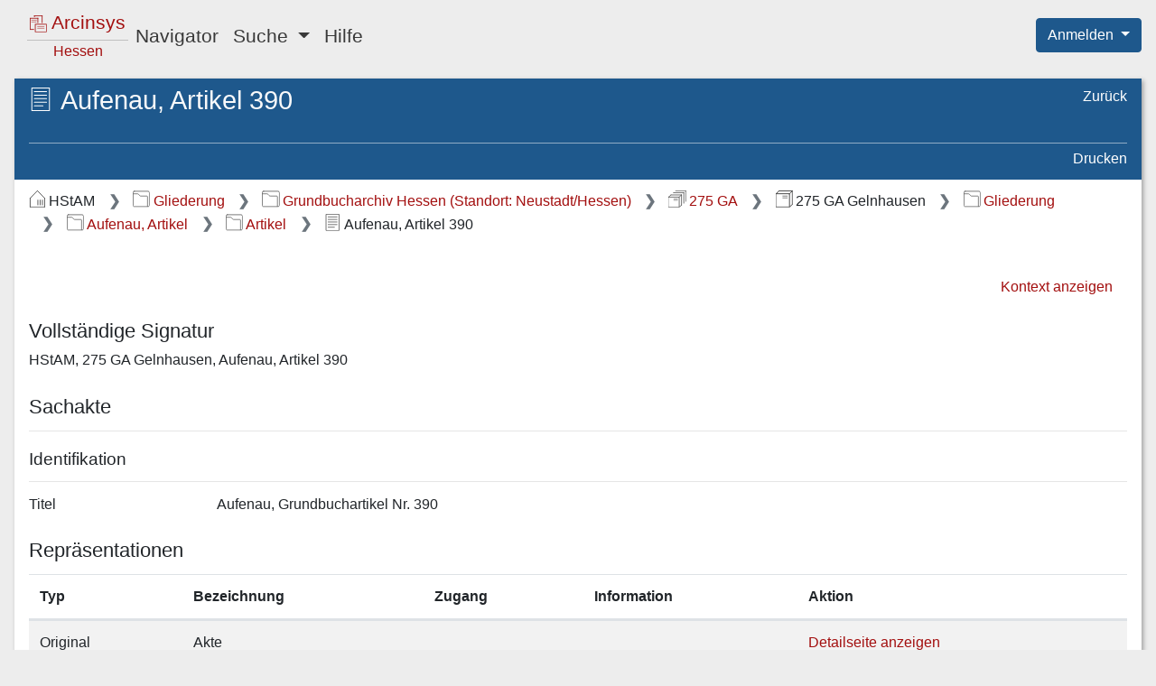

--- FILE ---
content_type: text/css;charset=UTF-8
request_url: https://arcinsys.hessen.de/arcinsys/styles_RD/panel/panel.css
body_size: 106
content:

.panel {
    background: #ffffff;

    box-shadow: rgba(0, 0, 0, 0.33) 2px 2px 5px;
}
